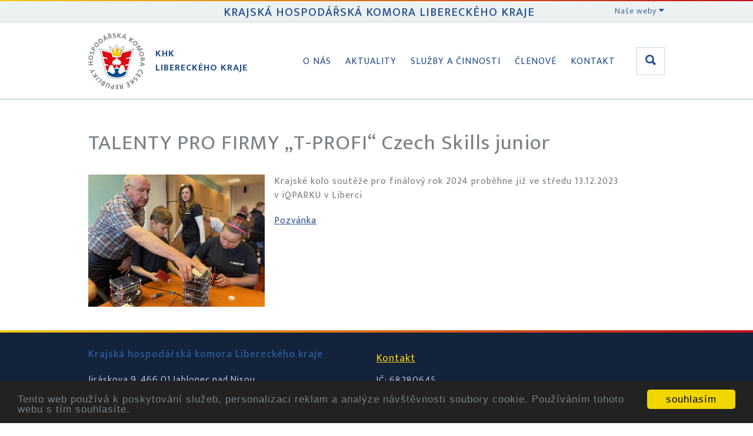

--- FILE ---
content_type: text/html
request_url: https://www.khkliberec.cz/cs/aktuality/talenty-pro-firmy-t-profi-czech-skills-junior.html
body_size: 4109
content:
<!DOCTYPE html>
<html lang='cs'>
	<head>
		<meta charset='utf-8'>
		<meta http-equiv="Content-Type" content="text/html; charset=utf-8">
<meta name="Author" content="Krajská hospodářská komora Libereckého kraje">
<meta name="description" content="Krajské kolo soutěže pro finálový rok 2024 proběhne již ve středu 13.12.2023 v iQPARKU v Liberci Pozvánka">
<meta property="og:title" content="TALENTY PRO FIRMY „T-PROFI“ Czech Skills junior"/>
<meta property="og:type" content="article"/>
<meta property="og:url" content="https://www.khkliberec.cz/cs/aktuality/talenty-pro-firmy-t-profi-czech-skills-junior.html"/>
<meta property="og:site_name" content="Krajská hospodářská komora Libereckého kraje"/>
<meta property="og:image" content="https://www.khkliberec.cz/data/media/foto/page_foto/soutez-t-profi-18-j.JPG"/><meta property="og:image:secure_url" content="https://www.khkliberec.cz/data/media/foto/page_foto/soutez-t-profi-18-j.JPG"/>
<meta property="og:description" content="Krajské kolo soutěže pro finálový rok 2024 proběhne již ve středu 13.12.2023 v iQPARKU v Liberci Pozvánka"/>
<title>TALENTY PRO FIRMY „T-PROFI“ Czech Skills junior</title>
<link href="/custom/templates/ohk-khk/css/css.css" rel="stylesheet">
<link rel="stylesheet" href="/custom/templates/ohk-khk/css/lightcase.css" type="text/css" media="screen">
<link rel="alternate" href="/cs/aktuality/talenty-pro-firmy-t-profi-czech-skills-junior.html" hreflang="cs" />
<link rel="canonical" href="https://www.khkliberec.cz/cs/aktuality/talenty-pro-firmy-t-profi-czech-skills-junior.html" />
<script type="text/javascript" src="http://code.jquery.com/jquery-1.7.min.js"></script>
<script>
	(function(d, script) {
    script = d.createElement('script');
    script.type = 'text/javascript';
    script.async = true;
    script.onload = function(){
        // remote script has loaded
    };
    script.src = 'https://cdnjs.cloudflare.com/ajax/libs/jquery-touch-events/1.0.5/jquery.mobile-events.js';
    d.getElementsByTagName('head')[0].appendChild(script);
}(document)); </script>

<script type="text/javascript" src="/custom/templates/ohk-khk/css/lightcase.js"></script><script type="text/javascript">jQuery(document).ready(function($) {$("a[data-rel^=lightcase]").lightcase({transition: "scrollHorizontal",showSequenceInfo: false,showTitle: false,swipe: true});lightcase.resize();});</script>
<script type="text/javascript" src="/web/tools/login/login.js"></script>
<script type="application/ld+json">
{
  "@context": "http://schema.org",
  "@type": "WebSite",
	"name": "Krajská hospodářská komora Libereckého kraje",
  "alternateName": "Krajská hospodářská komora Libereckého kraje: www.khkliberec.cz",
  "url": "https://www.khkliberec.cz/"
}
</script>
<script type="application/ld+json">
{
  "@context": "http://schema.org",
  "@type": "NewsArticle",
  "mainEntityOfPage": {
    "@type": "WebPage",
    "@id": "https://www.khkliberec.cz/cs/aktuality/talenty-pro-firmy-t-profi-czech-skills-junior.html"
  },
  "headline": "TALENTY PRO FIRMY „T-PROFI“ Czech Skills junior"
			 , "image": ["https://www.khkliberec.cz/data/media/foto/page_foto/soutez-t-profi-18-j.JPG"] ,
  "datePublished": "2023-12-01 00:00:00",
  "dateModified": "2023-12-01 00:00:00",
  "author": {
    "@type": "Organization",
    "name": "Krajská hospodářská komora Libereckého kraje"
  },
   "publisher": {
    "@type": "Organization",
    "name": "Krajská hospodářská komora Libereckého kraje"
  },
  "description": ""
}
</script>
		<meta name="viewport" content="width=device-width, initial-scale=1">
		<!--[if lt IE 9]>
			<script src="http://html5shiv.googlecode.com/svn/trunk/html5.js"></script>
		<![endif]-->
		<link href="/custom/templates/ohk-khk/css/ionicons.css" rel="stylesheet" type="text/css" />
	</head>
	<body>
		<header>
			<div class="gradient-line"></div>
			<div class="lista">
				<div class="wrapped">
					<h3>Krajská hospodářská komora Libereckého kraje</h3>
					<div class="lista-dropdown">
						<input type="checkbox" id="lista-dropdown">
						<label for="lista-dropdown">Naše weby <i class="icon ion-arrow-down-b"></i></label>
<ul>
<li><a title="Podnikání v Polsku" href="http://www.podnikanivpolsku.cz" target="_blank" rel="noopener">www.podnikanivpolsku.cz</a></li>
<li><a href="http://www.khkliberec.cz">www.khkliberec.cz</a></li>
<li><a href="http://www.techyes.cz">www.techyes.cz</a></li>
<li><a href="http://www.atrakcjetechniki.karr.pl">www.atrakcjetechniki.karr.pl</a></li>
<li><a href="http://www.hkcr.cz">www.hkcr.cz</a></li>
<li><a href="http://www.kraj-lbc.cz">www.kraj-lbc.cz</a></li>
<li></li>
<li></li>
</ul>					</div>
				</div>
			</div>
			<div class="wrapped flex">
				<nav>
					<a href="/" title="Okresní hospodářská komora v Jablonci nad Nisou" class="logo"><img alt="Logo" src="/custom/templates/ohk-khk/img/default/logo.png"><p>KHK<br>Libereckého kraje</p></a>
					<input class="menu-btn" type="checkbox" id="menu-btn" />
					<label class="menu-icon" for="menu-btn"><span class="navicon"></span></label>
					<ul><li class='liClass1 mid0'><a href='/cs/o-nas.html'   aria-haspopup="true"  title='Kontakt Představenstvo Dozorčí rada KHK LK sdružuje komory z jednotlivých okresů Libereckého kraje. Podporuje a realizuje potřeby a hájí zájmy svých členů ve vztahu'>O nás</a><ul><li class='liClass1 mid2'><a href='/cs/o-nas/predstavenstvo.html'   title='_za OHK Česká Lípa_ Mgr. Milan Slezák, PhD. MBA - předseda představenstva Rudolf Živec - člen představenstva _za OHK v Jablonci nad Nisou_ Ing. Martin Bauer - místopředseda'>Představenstvo</a></li><li class='liClass2 mid2'><a href='/cs/o-nas/dozorci-rada.html'   title='_za OHK Česká Lípa_ Karel Kruliš _za OHK v Jablonci nad Nisou_ Vladimír Český _za OHK Liberec_ Ing. Jan Majzner _za OHK Semily_ nenavržen žádný kandidát'>Dozorčí rada</a></li><li class='liClass3 mid2'><a href='/cs/o-nas/zakladni-dokumenty.html'   title='Jednací řád Příspěvkový řád Stanovy Volební řád'>Základní dokumenty</a></li><li class='liClass4 mid2'><a href='/cs/o-nas/urad-kontakt.html'   title='Sídlo: EVROPSKÝ DŮM (budova č. 4), U Jezu 525/4, Liberec IV-Perštýn, 460 01 Liberec IČ: 68280645, právní forma: Spolek Komunikaci s KHK Liberec zabezpečují pracovníci'>Úřad, kontakt</a></li><li class='liClass5 mid2'><a href='/cs/o-nas/zastoupeni.html'   title='KHK LK je členem: * Unie komor Odra – Nisa                                          * Euroregionu Nisa * Sdružení pro rozvoj cestovního ruchu LK Unie Komor'>Zastoupení</a></li><li class='liClass6 mid2'><a href='/cs/o-nas/ucel-spolku-zapsany-v-or.html'   title='17.01.2024_Spolek zastupuje, koordinuje, prosazuje a hájí zájmy okresních hospodářských komor a jejich členů, zejména vůči Hospodářské komoře České republiky, orgánům'>Účel spolku zapsaný v OR</a></li></ul></li><li class='liClass2 mid0'><a href='/cs/aktuality.html'   title='Nová stránka předchozí | následující'>Aktuality</a></li><li class='liClass3 mid0'><a href='/cs/sluzby-a-cinnosti.html'   aria-haspopup="true"  title='KHK LK sdružuje komory z jednotlivých okresů Libereckého kraje. Podporuje a realizuje potřeby a hájí zájmy svých členů ve vztahu k podnikatelským subjektům a veřejné'>Služby a činnosti</a><ul><li class='liClass1 mid4'><a href='/cs/sluzby-a-cinnosti/pravidelne-akce-a-cinnosti.html'   title='KHK jako partner LK - organizátor a spoluorganizátor programů zahraničních návštěv a zahraničních výjezdů, prezentace podnikání v LK - signatář Paktu zaměstnanosti -'>Pravidelné akce a činnosti</a></li><li class='liClass2 mid4'><a href='/cs/sluzby-a-cinnosti/projekt-digitalizace.html'   title='Na Paktu zaměstnanosti LK byl předložen projekt Digitalizace. Cílem tohoto záměru je maximálně podpořit rozvoj regionu. Bezesporu nejdůležitějším faktorem je lidský kapitál.'>Projekt Digitalizace</a></li></ul></li><li class='liClass4 mid0'><a href='/cs/clenove.html'   aria-haspopup="true"  title='OHK v Jablonci nad Nisou OHK Česká Lípa OHK Liberec OHK Semily'>Členové</a><ul><li class='liClass1 mid5'><a href='/cs/clenove/ohk-v-jablonci-nad-nisou.html'   title='Okresní hospodářská komora v Jablonci nad Nisou Jiráskova 9 46601 Jablonec nad Nisou tel.: +420 483 346 000 e-mail: info@ohkjablonec.cz IČO: 49101943 DIČ: CZ49101943'>OHK v Jablonci nad Nisou</a></li><li class='liClass2 mid5'><a href='/cs/clenove/ohk-ceska-lipa.html'   title='Okresní hospodářská komora Česká Lípa Villa Hrdlička Děčínská 361/7 470 01 Česká Lípa IČ: 48269280 Telefon: 487 522 783 Email: info@ohkceskalipa.cz https:'>OHK Česká Lípa</a></li><li class='liClass3 mid5'><a href='/cs/clenove/ohk-liberec.html'   title='Okresní hospodářská komora Liberec Mrštíkova 399/2a 460 07 Liberec (Areál Werk) IČ: 48289027 DIČ: CZ48289027 T: +420 485 100 148 Email: info@ohkliberec.cz https:/'>OHK Liberec</a></li><li class='liClass4 mid5'><a href='/cs/clenove/ohk-semily.html'   title='Okresní hospodářská komora Semily Tyršova 457 51301 Semily tel.:+ 420 770 129 045 e-mail: info@ohksemily.cz datová schránka: zuvacpx IČO: 25279491 http://www.ohksemily.cz '>OHK Semily</a></li></ul></li><li class='liClass5 mid0'><a href='/cs/kontakt.html'   title='Sídlo: EVROPSKÝ DŮM (budova č. 4), U Jezu 525, 460 01 Liberec - Liberec IV - Perštýn Komunikaci s KHK Liberec zabezpečují pracovníci úřadu OHK v Jablonci nad Nisou. --'>Kontakt</a></li></ul>				</nav>
								<form class="search" action="/index.php"><label for="search"><i class="icon ion-search"></i></label>
				<input type='hidden' name='accept' value='search'>
				<input type='hidden' name='pid' value='search'>
				<input type='hidden' name='lng' value='cs'>
				<input class="search" id="search" type="text" name="what" placeholder="Hledat.."></form>
			</div>
		</header>

				
		<section><h1>TALENTY PRO FIRMY „T-PROFI“ Czech Skills junior</h1><img src='/data/media/foto/page_foto/soutez-t-profi-18-j.JPG' class='page-foto' alt='soutez-t-profi-18-j.JPG'><p>Krajské kolo soutěže pro finálový rok 2024 proběhne již ve středu 13.12.2023 v&nbsp;iQPARKU v&nbsp;Liberci</p>
<p><a href="/data/media/fck/akce/t-profi/Pozv%C3%A1nka%20TProfi%202024%20Lk.pdf" target="_blank" rel="noopener">Pozvánka</a></p>    </section>						<footer>
			<div class="gradient-line"></div>
			<div class="wrapped">
				<div class="w50">
				<h4>Krajská hospodářská komora Libereckého kraje</h4> <p>Jiráskova 9, 466 01 Jablonec nad Nisou</p><p>Telefon: +420 483 346 000  E-mail: <a href="mailto:info@ohkjablonec.cz" title="info@ohkjablonec.cz">info@ohkjablonec.cz</a></p>
<a href="https://www.linkedin.com/company/krajsk%C3%A1-hospod%C3%A1%C5%99sk%C3%A1-komora-libereck%C3%A9ho-kraje/" target="_blank">LinkedIn</a>				</div>
				<div class="w50">
				<p><a href="/cs/kontakt.html" title="registrace" class="reg">Kontakt</a></p><p>IČ: 68280645</P><p>L 9114  vedená u Krajského soudu v Ústí nad Labem</p>				</div>
			</div>
		</footer>
		<script>
    window.cookieconsent_options = {
        message: 'Tento web používá k poskytování služeb, personalizaci reklam a analýze návštěvnosti soubory cookie. Používáním tohoto webu s tím souhlasíte. ',
        dismiss: 'souhlasím',
theme:"dark-bottom"
    };
</script>
<script src="//cdnjs.cloudflare.com/ajax/libs/cookieconsent2/1.0.9/cookieconsent.min.js"></script>		<script src="//code.jquery.com/jquery-2.1.4.min.js"></script>
		<script src="/custom/templates/ohk-khk/script/scripts.js"></script>
			</body>
</html>

--- FILE ---
content_type: text/css
request_url: https://www.khkliberec.cz/custom/templates/ohk-khk/css/css.css
body_size: 5576
content:
@import url('https://fonts.googleapis.com/css?family=Mukta+Vaani:300,400,500,700&subset=latin-ext');

* {
	margin: 0;
	padding: 0;
}

html, body {
	margin: 0;
	padding: 0;
	height: 100%;
	font-family: 'Mukta Vaani', sans-serif;
	font-size: 16px;
	letter-spacing: 1px;
}

body {
	font-size: 1em;
	text-align: center;
	color: #7d8791;
}

ul {list-style-type: none;}

section .wrapped ul, section ul {
	list-style-type: none;
	margin: 1.5em 0;
	padding: 0;
/*	border-left: 2px solid #29518e;*/
	line-height: 1em;
	text-align: left;
}
section .wrapped ul ul, section ul ul {border-left: 2px solid #c20e1a;}
section .wrapped ul ul ul, section ul ul ul {border-left: 2px solid #f2cb13;}
section .wrapped ul li, section ul li {
	padding: 0.75em 1.5em;
}
section .wrapped ul li:before, section ul li:before {
	content: '❯';
	margin-right: 0.75em;
	color: #c8d7dc;
}

section .searchResults ul, .searchResults ul{
		border:0;
		list-style-type: none;
}
section .searchResults ul li:before, .searchResults ul li:before {
content:"";
}
.wrapped, section {
	margin: 0 auto;
	max-width: 61.250em;
	width: 100%;
	text-align: justify;
}
.wrapped:after, section:after {content: ''; clear: both; display: block;}

/*section:first-of-type {padding-top: 13.5em;}*/
section:first-of-type {padding-top: 13.5em;}
.hp section:first-of-type {padding-top: 1.5em;}

section p {
    margin-bottom: 1.2em;
}

p.podtitulek{
margin-bottom: 2.5em;
font-style: italic;
margin-top: -2.1em;

}


section iframe {
	border: 0;
	background: #fff;
	margin-top: 1.5em;
}

a {color: #29518e;}

a:hover {color: #798085;}

h1, h2, h3, h4 {
	word-wrap: break-word;
	margin: 0;
	padding: 0;
	text-align: left;
	line-height: 1.5em;
	color: #798085;
	margin-bottom: 0.75em;
}
h1 {
	font-size: 2.250em;
	font-weight: 400;
}
h2 {
	font-size: 1.5em;
	font-weight: 300;
}
h3 {
	font-size: 1.25em;
	font-weight: 500;
}
h4 {
	font-size: 1.1em;
	font-weight: 500;
}
h5 {
	font-size: 1em;
	font-weight: 400;
}
h6 {
	font-size: 0.75em;
	font-weight: 300;
}
h2, h3, h5, h6 {color: #29518e;}
h1 strong, h2 strong, h3 strong, h4 strong, h5 strong, h6 strong {font-weight: 700;}

h2.plusline {
	position: relative;
	font-size: 2.250em;
	font-weight: 300;
	z-index: 1;
	overflow: hidden;
}
h2.plusline:after {
	position: absolute;
	top: 50%;
	overflow: hidden;
	margin-left: 0.75em;
	content: '\a0';
	width: 100%;
	height: 1px;
	background: #c8d7dc;
}

p {
	font-size: 1em;
	line-height: 1.5em;
	margin: 0 auto;
	text-align:left;
	font-weight: 400;
	color: #798085;
}

p strong {font-weight: 500; color: #29518e;}

/* BUTTON */
.btn, .button/*, button*/, section input[type=submit], section #sendFormX input[type=submit] {
	text-align: center;
	text-decoration: none;
	display: inline-block;
	vertical-align: middle;
	font-weight: 400;
	border: none;
	margin: 1.5em;
	font-size: 1.25em;
	background: #c8d7dc;
	-webkit-box-shadow: inset 0px 0px 0px 1px rgba(0,0,0,0.25);
	-moz-box-shadow: inset 0px 0px 0px 1px rgba(0,0,0,0.25);
	box-shadow: inset 0px 0px 0px 1px rgba(0,0,0,0.25);
	padding: 0.75em 1.25em;
	color: #ffffff;
	cursor: pointer;
	width: auto;
	-webkit-transition: all 0.5s ease 0s;
			transition: all 0.5s ease 0s;
}
.btn:hover, .button:hover/*, button:hover*/, section input[type=submit]:hover, section #sendFormX input[type=submit]:hover  {
	border: none;
	color: #ffffff;
	-webkit-box-shadow: inset 0px 0px 48px 100px rgba(255,255,255,0.125);
	-moz-box-shadow: inset 0px 0px 48px 100px rgba(255,255,255,0.125);
	box-shadow: inset 0px 0px 48px 100px rgba(255,255,255,0.125);
}
.btn:focus, .button:focus/*, button:focus*/, section input[type=submit]:focus, section #sendFormX input[type=submit]:focus {
	border: none;
	color: #ffffff;
	-webkit-box-shadow: inset 0px 0px 48px 100px rgba(0,0,0,0.25);
	-moz-box-shadow: inset 0px 0px 48px 100px rgba(0,0,0,0.25);
	box-shadow: inset 0px 0px 48px 100px rgba(0,0,0,0.25);
}
.yellow {background: #ffcc00;}
.blue {background: #29518e;}
.red {background: #e30613;}

section input, section textarea, section #sendFormX input, section #sendFormX textarea {
	padding: 0.75em;
	margin: 0.75em 0em;
	background: #fff;
	border: 1px solid #c8d7dc;
	color: #c8d7dc;;
	-webkit-transition: all 0.5s ease 0s;
			transition: all 0.5s ease 0s;
	width: auto;
}
section input:hover, section textarea:hover, section #sendFormX input:hover, section #sendFormX textarea:hover {
	border: 1px solid #f2cb13;
	color: #798085;
}
section input:focus, section textarea:focus, section #sendFormX input:focus, section #sendFormX textarea:focus {
	border: 1px solid #29518e;
	color: #798085;
}

section form, section #sendFormX {
	margin: 0 auto;
	width: auto;
	text-align: left;
}
section #sendFormX div {background: none !important;}
section #sendFormX h2 {
	border-bottom: 1px solid #c8d7dc;
	padding: 1em;
	margin-bottom: 0.5em;
}

.flex {
    display: -webkit-box;
    display: -moz-box;
    display: -ms-flexbox;
    display: -webkit-flex;
    display: flex; 
    /*align-items: center;
    flex-wrap: wrap;
    justify-content: flex-start;
    align-content: flex-start;*/
}

/* HEADER */
header {
	height: auto;
	min-height: 10.5em;
	background-color: #fff;
	position: fixed;
	width: 100%;
	max-width: 100%;
	z-index: 100;
	-webkit-box-shadow: inset 0px -2px 0px 0px rgba(200,215,220,1);
	-moz-box-shadow: inset 0px -2px 0px 0px rgba(200,215,220,1);
	box-shadow: inset 0px -2px 0px 0px rgba(200,215,220,1);
}
header .gradient-line {height: 2px;}

/* LIŠTA */
.lista {
	height: 2.25em;
	-webkit-box-shadow: inset 0px -1px 0px 0px rgba(200,215,220,1);
	-moz-box-shadow: inset 0px -1px 0px 0px rgba(200,215,220,1);
	box-shadow: inset 0px -1px 0px 0px rgba(200,215,220,1);
}
.lista .wrapped {line-height: 2.125em; position: relative;}
.lista .wrapped:after {content: ''; clear: right;}
.lista .wrapped p, .lista .wrapped div {
	font-size: 0.875em;
	font-weight: 300;
	display: inline-block;
}

.lista{
display:flex;
background:#ECF1F2;
position:relative;
}
.lista h3{
width:100%;
float:left;
text-align:center;
 padding:.2em;
text-transform:uppercase;
}

.lista .wrapped p:first-of-type {text-transform: uppercase; margin-right: 1.5em;}
.lista-dropdown {
	position: absolute;
	top:0;
	right:0;
	color: #29518e;
}
.lista-dropdown label {cursor: pointer;}
.lista-dropdown input[type=checkbox]{
    display: none;
}
.lista-dropdown ul {
    display: none;
	position: absolute;
	right: 0;
	top: 2.5em;
	z-index: 110;
	/*-webkit-box-shadow: inset 0px 0px 0px 1px rgba(200,215,220,1);
	-moz-box-shadow: inset 0px 0px 0px 1px rgba(200,215,220,1);
	box-shadow: inset 0px 0px 0px 1px rgba(200,215,220,1);*/
	border: 1px solid rgba(200,215,220,1);
	background: rgba(255,255,255,0.95);
	-webkit-box-shadow: 0px 0px 15px 0px rgba(200,215,220,0.5);
	-moz-box-shadow: 0px 0px 15px 0px rgba(200,215,220,0.5);
	box-shadow: 0px 0px 15px 0px rgba(200,215,220,0.5);
	width: 25%;
	min-width:15em;
}
.lista-dropdown ul li a {
	display: block;
	padding: 0.75em;
}
.lista-dropdown input[type=checkbox]:checked ~ ul {
    display: block;
}

/* NAVIGATION */
nav {
	width: 100%;
	display: flex;
	align-items: center;
	justify-content: space-between;
}
nav > ul {
	margin: 0;
	padding: 0;
	list-style: none;
    max-height: none;
	transition: max-height .2s ease-out;
	position: relative;
	align-self: center;
	margin-right: 4.5em;
}
nav li {
	/*position: relative;*/
	float: left;
	margin: 0;
	padding: 0;
}
nav li a {
	display: block;
	padding: 0.5em 0.75em;
	text-decoration: none;
	text-transform: uppercase;
	 white-space: nowrap;
}
nav li a:hover,
nav .menu-btn:hover {
	/*background-color: #f4f4f4;*/
	-webkit-box-shadow: inset 0px 0px 0px 1px rgba(200,215,220,1);
	-moz-box-shadow: inset 0px 0px 0px 1px rgba(200,215,220,1);
	box-shadow: inset 0px 0px 0px 1px rgba(200,215,220,1);
}
nav li:hover > a {
	-webkit-box-shadow: inset 0px 0px 0px 1px rgba(200,215,220,1);
	-moz-box-shadow: inset 0px 0px 0px 1px rgba(200,215,220,1);
	box-shadow: inset 0px 0px 0px 1px rgba(200,215,220,1);
}
nav ul ul {
	display: none;
	position: absolute;
	/*top: 100%;
	left: 0;*/
	padding: 0;
	background: rgba(255,255,255,0.95);
	border: solid 1px #c8d7dc;
/*
	-webkit-box-shadow: inset 0px 0px 0px 1px rgba(200,215,220,1);
	-moz-box-shadow: inset 0px 0px 0px 1px rgba(200,215,220,1);
	box-shadow: inset 0px 0px 0px 1px rgba(200,215,220,1);
*/
}
nav ul li:hover > ul {display: block;
	-webkit-box-shadow: 0px 0px 15px 0px rgba(200,215,220,0.5);
	-moz-box-shadow: 0px 0px 15px 0px rgba(200,215,220,0.5);
	box-shadow: 0px 0px 15px 0px rgba(200,215,220,0.5);
}
nav li li {
	position: relative;
	float: none;
}
nav li li a {text-transform: none;}
nav ul ul ul {
	display: block;
	position: relative;
	border: none;
/*
	-webkit-box-shadow: none;
	-moz-box-shadow: none;
	box-shadow: none;
*/
}
nav li li li a {
	margin-left: 1.5em;
	border-left: 2px solid #c8d7dc;
}
nav li li:hover {background: #c8d7dc;}


/* MENU ICON */
nav .menu-icon {display: none;}
/* MENU BTN */
nav .menu-btn {display: none;}

/* LOGO */
/*nav .logo {
  display: block;
  float: left;
  font-size: 2em;
  padding: 10px 20px;
  text-decoration: none;
}*/
.logo {
	display: block;
	line-height: 8.25em;
	/*margin-right: 1.5em;*/
	float: left;
}
.logo:after {content: ''; display: block; clear: both; overflow: auto;}
.logo p {
	margin-left: 0.375em;
	font-size: 1em;
	font-weight: 700;
	color: #29518e;
	text-transform: uppercase;
	text-decoration: none;
}
.logo img {margin-right: 0.75em;}
.logo img, .logo p {display: inline-block; vertical-align: middle;}
a.logo:hover p {color: #798085;}

header .wrapped.flex {position: relative;}

.search {
	position: absolute;
	right: 0;
	top: 50%;
	transform: translate(0,-50%);
	-moz-transform: translate(0,-50%);
	-webkit-transform: translate(0,-50%);
	width: 100%;
}
.search label {
	position: absolute;
	right: 0;
	top: 50%;
	transform: translate(0,-50%);
	-moz-transform: translate(0,-50%);
	-webkit-transform: translate(0,-50%);
	background: #ffffff;
	z-index: 500;
	display: inline-block;
	vertical-align: center;
	text-align: center;
	line-height: 3em;
	width: 3em;
	height: 3em;
	color: #29518e;
	-webkit-box-shadow: inset 0px 0px 0px 1px rgba(200,215,220,1);
	-moz-box-shadow: inset 0px 0px 0px 1px rgba(200,215,220,1);
	box-shadow: inset 0px 0px 0px 1px rgba(200,215,220,1);	
	cursor: pointer;
}
.search i {font-size: 1.5em;}
.search input {
	width: 1px;
	height: 46px;
	padding: 0 1em;
	position: absolute;
	z-index: 100;
    -webkit-transition: width 0.4s ease-in-out;
    transition: width 0.4s ease-in-out;
	border: 1px solid #c8d7dc;
}
.search input:focus {
	width: 25%;
	-webkit-box-shadow: 0px 0px 15px 0px rgba(200,215,220,0.5);
	-moz-box-shadow: 0px 0px 15px 0px rgba(200,215,220,0.5);
	box-shadow: 0px 0px 15px 0px rgba(200,215,220,0.5);
}

/* SLIDER */


.slider,#slides-hp {
	/*padding-top: 13.5em;*/
	padding-top: 10.5em;
	max-height: 40vh;
	min-height: 16em;
	position: relative;
	background-size:cover;
	text-align:center;
	overflow:hidden;
} 

#slides-hp .slider{position: relative;}

.overlay {
	display: block;
	width: 100%;
	height: 100%;
	background-color: rgba(0, 0, 0, 0.5);
	
	position: absolute;
	top: 0;
	left: 0;
}

.slider-content {
  position: relative;
  top: 25%;
}
.slider-content.wrapped.nohp {
  position: relative;
  top: 50%;
  -webkit-transform: translateY(-50%);
  -ms-transform: translateY(-50%);
  transform: translateY(-50%);
}


.slider-headline {color: #ffffff;}
.slider a.slider-headline {
	display: inline-block;
	text-decoration: none;
}
.slider a.slider-headline p {
	background: rgba(41,81,142,0.75);
	width: auto;
	line-height: 2em;
	min-height: 2em;	
	padding-left: 0.75em;
	padding-right: 3em;
	color: #ffffff;
	font-size: 1.5em;
	font-weight: 700;
	position: relative;
}
.slider a.slider-headline:hover p {background: #29518e;}
.slider a.slider-headline p:after {
	font-family: "Ionicons";
	content: '\f362';
	display: inline-block;
	width: 2em;
	height: 100%;
	margin-left: 0.75em;
	text-align: center;
	background: #dc7117;
	background: -moz-linear-gradient(top, #dc7117 0%, #c40e1a 100%);
	background: -webkit-linear-gradient(top, #dc7117 0%,#c40e1a 100%);
	background: linear-gradient(to bottom, #dc7117 0%,#c40e1a 100%);
	filter: progid:DXImageTransform.Microsoft.gradient( startColorstr='#dc7117', endColorstr='#c40e1a',GradientType=0 );
	position: absolute; bottom: 0; right: 0;
}
.slider-headline-buttons {
	width: 100%;
	align-content: space-between;
	position: absolute;
	bottom: -0.5em;
}
.slider-headline-buttons a {
	display: block;
	background: rgba(255,255,255,0.75);
	padding: 0.75em 1.5em;
	max-width: 100%;
	width: 100%;
	border-right: 1px solid #ffffff;
	border-bottom: 1px solid #ffffff;
	text-decoration: none;
	font-weight: 300;
}
.slider-headline-buttons a:hover, .slider-headline-buttons a.dot-active {
	background: #ffffff;
	font-weight: 500;
	color: #29518e;
}

section table {
	margin-bottom: 1.5em;
	border-collapse: collapse;
	border: none;
	background: #ffffff;
	border-top: 1px solid rgba(200,215,220,1);
}

section table.noborder{
	width:100%!important;
}
section table.noborder tr td:first-child{
	width:20%;
	min-width:20%;
}
section th, section td {
	/*box-shadow: inset 0 -1px rgba(200,215,220,1),
	inset 0 1px rgba(200,215,220,1);*/
	border-bottom: 1px solid rgba(200,215,220,1);
}
section th {
	font-weight: normal;
	-webkit-font-smoothing: antialiased;
	padding: 0.5em;
	text-shadow: 0 0 1px rgba(200,215,220,1);
	font-size: 1.5em;
	background: rgba(200,215,220,0.5);
	border-left: 1px solid rgba(200,215,220,1);
	border-right: 1px solid rgba(200,215,220,1);
}
section td {
	/*color: #f7f7f7;*/
	padding: 0.25em 0.5em 0.25em 0.5em;
	text-shadow: 0 0 1px rgba(255,255,255,0.1);
	font-size: 1em;
	border-right: 1px solid rgba(200,215,220,1);
}
section td:first-of-type {border-left: 1px solid rgba(200,215,220,1);}
section tr {
	-webkit-transition: background 0.3s, box-shadow 0.3s;
	-moz-transition: background 0.3s, box-shadow 0.3s;
	transition: background 0.3s, box-shadow 0.3s;
}
section tr:hover {background: rgba(200,215,220,0.25);}
.table-green {background-color:#78b43c;}
.table-green tr:hover {background-color:#37914b;}
.table-black {background-color:#303030;}
.table-black tr:hover {background-color:#101010;}
.table-black th {color:#ffffff;}

.gradient-line {
	width: 100%;
	/* Permalink - use to edit and share this gradient: http://colorzilla.com/gradient-editor/#f2cb13+0,c40e1a+100 */
	background: #f2cb13; /* Old browsers */
	background: -moz-linear-gradient(left, #f2cb13 0%, #c40e1a 100%); /* FF3.6-15 */
	background: -webkit-linear-gradient(left, #f2cb13 0%,#c40e1a 100%); /* Chrome10-25,Safari5.1-6 */
	background: linear-gradient(to right, #f2cb13 0%,#c40e1a 100%); /* W3C, IE10+, FF16+, Chrome26+, Opera12+, Safari7+ */
	filter: progid:DXImageTransform.Microsoft.gradient( startColorstr='#f2cb13', endColorstr='#c40e1a',GradientType=1 ); /* IE6-9 */
}

.circle {
	border-radius: 50%;
	-webkit-border-radius: 50%;
	-moz-border-radius: 50%;
	width: 3em;
	height: 3em;
	line-height: 3em;
	text-align: center;
	vertical-align: middle;
	margin: 0 auto;
}

footer {
	margin-top: 1.5em;
	min-height: 10.5em;
	width: 100%;
	height: auto;
	background: #14233c;
	padding-bottom: 0.75em;
}
footer .gradient-line {height: 4px; margin-bottom: 1.5em;}
footer .w50 strong {color: #ffffff;}
footer .w50 p {color: #dcdce6; font-weight: 300;}
footer .w50 a.reg {color: #f2cb13;}
footer .w50 a.reg:hover {color: #29518e;}
footer .w50 strong, footer .w50 a.reg {font-weight: 400; font-size: 1.125em;}
footer .w50 strong, footer .w50 p, footer .w50 a.reg {line-height: 2.25em;}
footer .w50 p strong {color: #ffffff; font-weight: 400; font-size: 1em;}
footer h4{ color:#2B5997 }


section h2 {margin-top: 1.5em; margin-bottom: 0.75em;}
.news {
	width: 100%;
	border-right: 1px solid #c8d7dc;
	text-decoration: none;
	margin-bottom: 3em;
	-webkit-transition: all 0.5s ease 0s;
				transition: all 0.5s ease 0s;
	max-height:12em;
	overflow: hidden;
	display: block;	
}
.news.flex {
    display: -webkit-box;
    display: -moz-box;
    display: -ms-flexbox;
    display: -webkit-flex;
    display: flex; 
}

.news:hover {border-right: 1px solid #29518e;}
.news:hover .news-content h3 {color: #c20e1a;}
.news:hover .news-img img {
	-webkit-transition: all 0.5s ease 0s;
				transition: all 0.5s ease 0s;
    -webkit-filter: none; /* Safari 6.0 - 9.0 */
				filter: none;
}
.news-img {
	width: 14em;
	min-width: 14em;
	max-width: 100%;
	/*max-height: 12em;*/
	background: #DFDFDF;
	text-align: center;
	overflow:hidden;
}
.news-img img {
    -webkit-filter: grayscale(70%); /* Safari 6.0 - 9.0 */
				filter: grayscale(70%);
	vertical-align: middle;
	object-fit: cover;
}
.news-content {padding: 0 1.5em;}
.news-content p {max-height: 12em; overflow: hidden;}
.news-all-btn {
	text-transform: uppercase;
	font-weight: 700;
	float: right;
}

.page-foto{
  	width: 18.75em;
	max-width: 100%;
	float:left;
	margin:0 1em 1em 0;
}

.main-cat:after, .online-servis:after, .partneri:after {
	content: '';
	display: block;
	clear: both;
}
.main-cat, .online-servis, .partneri {margin: 0 auto;}

.partneri p {
    display: inline;
	margin: 0;
}
.partneri br {
    display: none;
}


.fotogalerie, .mozaika {
	line-height: 0;
    -webkit-column-count: 3;
    -webkit-column-gap: 1.5em;
    -moz-column-count: 3;
    -moz-column-gap: 1.5em;
    column-count: 3;
    column-gap: 1.5em;
}
.fotogalerie a img {
    width: 100%;
    height: auto;
    margin-bottom: 1.5em;
	-webkit-transition: all 0.5s ease 0s;
			transition: all 0.5s ease 0s;
}
.fotogalerie a:hover > img {
    -webkit-filter: drop-shadow(0px 0px 6px #000000) grayscale(1);
    filter: drop-shadow(0px 0px 6px #000000) grayscale(1);
}

.mozaika {margin: 0;}
.mozaika .item.w30 {width: 100%;}

.w30 {
	text-align: center;
	padding: 3em 0;
}
.w30:hover, .partneri a:hover {
	/*-webkit-box-shadow: 0px 0px 10px 5px rgba(200,215,220,0.5);
	-moz-box-shadow: 0px 0px 10px 5px rgba(200,215,220,0.5);
	box-shadow: 0px 0px 10px 5px rgba(200,215,220,0.5);*/
	-webkit-box-shadow: 0px 0px 15px 0px rgba(200,215,220,0.5);
	-moz-box-shadow: 0px 0px 15px 0px rgba(200,215,220,0.5);
	box-shadow: 0px 0px 15px 0px rgba(200,215,220,0.5);
	cursor: pointer;
}
.w30 strong {
	font-weight: 500;
	font-size: 1.5em;
}

a.w30{
text-decoration:none
}

.online-servis a.w30{
 height:4.5em; overflow:hidden;
}

.main-cat .w30 strong {color: #29518e;}
.online-servis .w30 strong {color: #c20e1a;}
.w30 p {text-align: center;}

.main-cat {margin-top: 1.5em;}
.main-cat .w30 .circle {
	border: 2px solid #c8d7dc;
	margin-bottom: 0.75em;
}
.main-cat .w30 .circle i {font-size: 1.5em; color: #f2cb13;}
.main-cat .w30:first-of-type .circle i {color: #c20e1a;}
.main-cat .w30:last-of-type .circle i {color: #29518e;}

.online-servis .w30:nth-child(-n+3) {border-bottom: 1px solid #c8d7dc;}
.online-servis .w30:nth-child(2), .online-servis .w30:nth-child(5) {border-right: 1px solid #c8d7dc; border-left: 1px solid #c8d7dc;}

.partneri a {
	display: inline-block;
	text-align: center;
	border: 1px solid rgba(200,215,220,0.5);
	padding: 0.75em;
	margin: 0.75em;
	vertical-align: middle;
}
.partneri a img {
	max-width: 100%;
	max-height: 6em; 
	vertical-align: middle;
}
.partneri a:hover {
	border: 1px solid rgba(200,215,220,1);
	-webkit-transition: all 0.5s ease 0s;
				transition: all 0.5s ease 0s;
}

.blogItem {
	text-decoration: none;
	text-align: left;
}

.blogItem:hover blockquote {color: #000; border-bottom: 2px solid #37914b; margin-bottom: -1px;}

.blogItem div {
	margin: 0 auto;
	max-width: 61.250em;
	width: 100%;
	padding-left: 1.5em;
}

.blogItem h2 {
	padding: 0;
	text-align: left;
}

blockquote {
	margin: 0;
	padding: 1.5em 0em;
	border-bottom: 1px solid #ccc;
}

.w25, .partneri a {
	float: left;
	width: 25%;
}
.partneri a {width: 19.85%;}
.w30 {
	float: left;
	width: 33%;
}
.w50 {
	float: left;
	width: 50%;
}
.w25, .w30, .w50,.partneri a {
	display: block;
	max-width: 100%;
	-webkit-transition: all 0.5s ease 0s;
				transition: all 0.5s ease 0s;
}


.cleni-abc {margin: 1.5em 0;}
.abc {
	display: inline-block;
	padding: 0.125em 0.5em;
	margin: 0.125em 0;
	border: 1px solid #c8d7dc;
	text-decoration: none;
	border-radius: 4px;
	-moz-border-radius: 4px;
	-webkit-border-radius: 4px;
}
.abc:hover {border: 1px solid #29518e;}


/*SHRINK NAV ON SCROLL*/
header.small {
	background: rgba(255,255,255,0.95);
	min-height: 4.25em;
}
header.small .logo {line-height: 4.25em;}
header.small .logo img {max-height: 3em;}

@-ms-viewport {width: device-width;}

/* 60em = 960px */
@media (max-width: 60em) {
	header .logo img {max-height: 3em;}
	header .logo p {font-size: 0.5em;}
}

/* 54em = 864px */
@media (max-width: 54em) {
	section {width: 98%;}
	.w30 {width: 49.5%;}
	.online-servis .w30:nth-child(-n+3) {border: none;}
	.online-servis .w30:nth-child(2), .online-servis .w30:nth-child(5) {border: none;}
	.online-servis .w30:nth-child(-n+4) {border-bottom: 1px solid #c8d7dc;}
	.online-servis .w30:nth-child(odd) {border-right: 1px solid #c8d7dc;}
}

/* 50em = 800px */
@media (max-width: 50em) {
	header .logo p {display: none;}
	.lista .wrapped h3{ font-size:0.75em }
}

/* 48em = 768px */
@media (max-width: 48em) {
	header {min-height: 4.25em;}
	header .logo {line-height: 4.25em;}
	header .logo p {font-size: 0.75em;}
	header .logo img {max-height: 3em; margin-left: 0.375em; display: inline-block;}	

  .slider-headline-buttons{ display:none; }
	.slider,#slides-hp {padding-top: 6.5em; min-height: 12em;} 
	
	.lista .wrapped {width: 98%;}
	.lista .wrapped p:nth-child(2) {display: none;}

	/* NAVIGATION */
	nav {
		display: block;
		vertical-align: middle;
	}
	nav ul {
		clear: both;
		max-height: 0;
		display: none;
	}
	nav li {float: none;} 
	nav ul  {
		max-height: none;
		position: relative;
	}
	nav ul ul {display: block; position: relative; background: none; border: none; background: rgba(200,215,220,0.25);}
	nav li {border-top: 1px solid #c8d7dc;}
	nav li li {padding-left: 0.5em; border: none;}
	nav li li a {border-left: 2px solid #c8d7dc;}
	/* MENU ICON */
	nav .menu-icon {
		position: absolute;
		top: 0.75em;
		left: 0.75em;
		cursor: pointer;
		display: inline-block;
		padding: 22px 14px;
		position: relative;
		user-select: none;
		background: #ffffff;
		border: 1px solid #ccc;
		border-radius: 4px;
		-moz-border-radius: 4px;
		-webkit-border-radius: 4px;
	}

	nav .menu-icon .navicon {
	  background: #333;
	  display: block;
	  height: 2px;
	  position: relative;
	  transition: background .2s ease-out;
	  width: 18px;
	}

	nav .menu-icon .navicon:before,
	nav .menu-icon .navicon:after {
	  background: #333;
	  content: '';
	  display: block;
	  height: 100%;
	  position: absolute;
	  transition: all .2s ease-out;
	  width: 100%;
	}

	nav .menu-icon .navicon:before {
	  top: 5px;
	}

	nav .menu-icon .navicon:after {
	  top: -5px;
	}

	/* MENU BTN */

	nav .menu-btn {
	  display: none;
	}

	nav .menu-btn:checked ~ ul {
		display: block;
		height: auto;
		max-height: calc(100vh - 106px);
		overflow: auto;
		width: 100%;
	}

	nav .menu-btn:checked ~ .menu-icon .navicon {
	  background: transparent;
	}

	nav .menu-btn:checked ~ .menu-icon .navicon:before {
	  transform: rotate(-45deg);
	}

	nav .menu-btn:checked ~ .menu-icon .navicon:after {
	  transform: rotate(45deg);
	}

	nav .menu-btn:checked ~ .menu-icon:not(.steps) .navicon:before,
	header .menu-btn:checked ~ .menu-icon:not(.steps) .navicon:after {
	  top: 0;
	}
	.search {right: 0.75em; top: 2.25em;}
	.search input {top: 0;}
	.w25,.partneri a {width: 33%;}
	.lista .wrapped h3{ font-size:0.75em;text-align:left; }

}

/* 40em = 640px */
@media (max-width: 40em) {
	.w30 {width: 100%; float: none;}
	.online-servis .w30:nth-child(-n+4) {border: none;}
	.online-servis .w30:nth-child(odd) {border: none;}
	.online-servis .w30:nth-child(odd), .online-servis .w30:nth-child(even) {border-bottom: 1px solid #c8d7dc;}
	.online-servis .w30:last-child {border:none;}
	.flex {flex-direction: column;}
	.news {max-height: 25%;}
	.news-img {width: 100%; margin-bottom: 0.75em;}
	.lista-dropdown ul {width: 100%;}
	.w50 {width: 100%; padding-bottom: 1.5em;}
	footer .w50 p, footer .w50 strong, footer .w50 a {padding: 0 0.75em; display: block;}
	footer .w50 p strong {display: inline;}
	.slider-headline-buttons a {width: auto;}
	.slider,#slides-hp {padding-top: 6.5em; min-height: 18em;} 
}

/* 37.5em = 600px */
@media (max-width: 37.5em) {
	.w25,.partneri a {width: 50%;}
	.lista .wrapped h3{ font-size:0.5em;text-align:left; }

}

/* 25em = 400px */
@media (max-width: 25em) {
	.w25,.partneri a {width: 84%;}
.lista .lista-dropdown{ display:none; }
}

/* 22.5em = 360px */
@media (max-width: 22.5em) {
	.lista .wrapped p,.lista .lista-dropdown {display: none!important;}
	.lista .wrapped h3{ width:75%;float:right }
	.search {left: 0; top: -1.125em;}
	.search label {
		left: 0;
		width: 2.25em;
		height: 2.25em;
		line-height: 2.25em;
	}
	.search i {font-size: 1.5em;}
	.search input {
		height: 34px;
		top: 0;
	}
	.search input:focus {
		padding: 0 3.25em;
		width: 50%;
	}
}